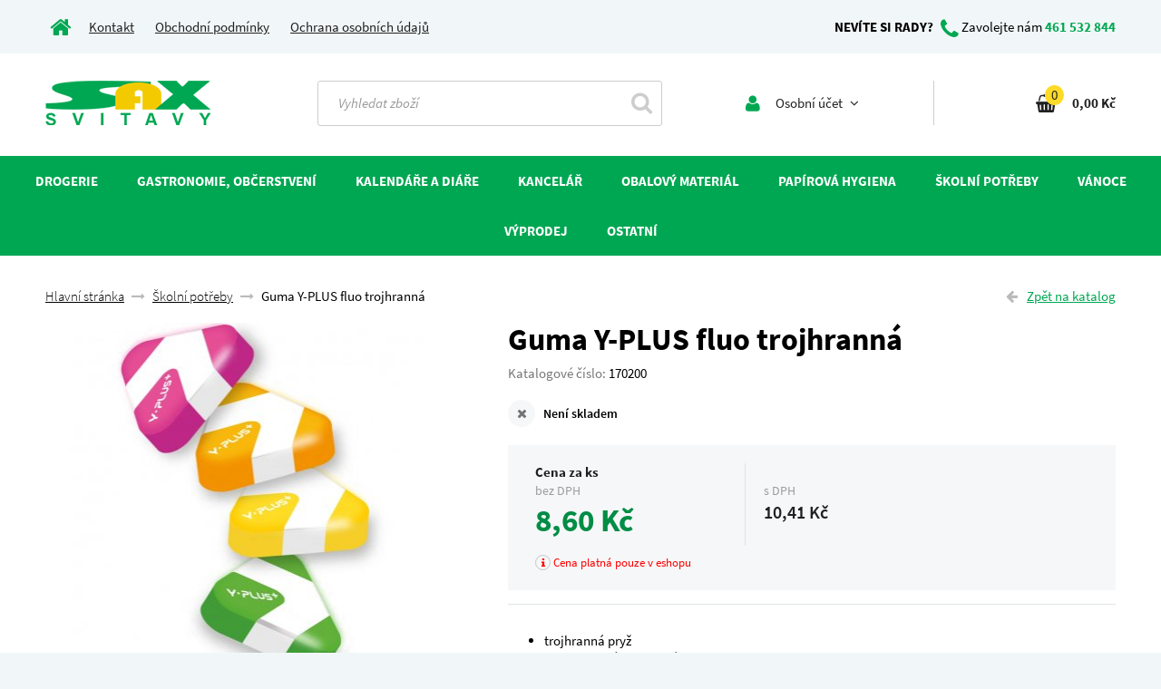

--- FILE ---
content_type: text/html; charset=utf-8
request_url: https://www.sax-svitavy.cz/guma-y-plus-fluo-trojhranna/
body_size: 9526
content:
<!DOCTYPE html>
<html lang="cs" xmlns="http://www.w3.org/1999/html" xmlns="http://www.w3.org/1999/html">
<head>
	<meta name="robots" content="index, follow">
	<meta http-equiv="Content-Type" content="text/html; charset=utf-8">
	<title>Guma Y-PLUS fluo trojhranná | SAX Svitavy</title>
	<link rel="stylesheet" href="/dist/css/sanspro.min.css">
	<link rel="stylesheet" href="/dist/css/main.min.css">

	<meta name="viewport" content="width=device-width, initial-scale=1.0, maximum-scale=1.0">
	<meta name="google-site-verification" content="4mBBykKcURJlfYu8cduEcmv0tQ0Mz8AczJmwJGw0YPc">

	<meta name="description" content="Trojhranná pryž, dvoubarevné provedení, ideální do školního penálu, rozměr: 39,4 x 36 x 10 mm, neobsahuje ftaláty">
	<meta name="keywords" content="">

	<!--  FAVICON   -->
	<link rel="shortcut icon" href='/favicon.ico'>
	<!--  FAVICON  END  -->

	<!-- JS  -->
	<!--[if lt IE 9]>
	<script src="/dist/js/ie.min.js"></script>
	<![endif]-->

	<script src="/dist/js/head.min.js"></script>
	<!-- JS  END -->

	<!--  OG  -->
	<meta property="og:title" content="Guma Y-PLUS fluo trojhranná | SAX Svitavy">
	<meta property="og:description" content="Trojhranná pryž, dvoubarevné provedení, ideální do školního penálu, rozměr: 39,4 x 36 x 10 mm, neobsahuje ftaláty">
	<meta property="og:type" content="website">
	<meta property="og:image" content="https://www.sax-svitavy.cz/cache/dd/d4/ddd43444d7ff-13182-450x400-centered.jpg">
	<meta property="og:site_name" content="SAX Svitavy">
	<!--  OG END -->

</head>
<body>


	<!--head-->
<div id="snippet--head"><!--head-->
<div class="container">
	<div class="content">
		<div class="head-contact">
			<div class="col-xs-12 col-sm-8 col-md-6 left">
				<a href="/" class="link-default hidden-xs"><i class="fa fa-home"></i></a>
				<a class="logo" href="/"><img src="/_style/images/front/logo.png" alt="sitename" title="sitename" class="img-responsive"></a>
				<button type="button" class="navbar-toggle collapsed hidden-sm hidden-md hidden-lg" data-toggle="collapse" data-target="#navbar" aria-expanded="false" aria-controls="navbar">
					<span class="icon-bar"></span>
					<span class="icon-bar"></span>
					<span class="icon-bar"></span>
				</button>
                <span class="account account-head hidden-md hidden-lg">
<div class="dropdown box">
	<a href="#" class="dropdown-toggle" data-toggle="dropdown">
		<i class="fa fa-user"></i><span class="hidden-xs"> Osobní účet <i class="fa fa-angle-down"></i></span>
	</a>
	<div class="submenu dropdown-menu">
			<div class="has-padding">
				<form action="/guma-y-plus-fluo-trojhranna/" method="post" id="frm-loginForm">
					<input type="text" name="username" placeholder="Email" class="form-control" id="frm-loginForm-username" required data-nette-rules='[{"op":":filled","msg":"Zadejte E-Mail."}]'>
					<input type="password" name="password" placeholder="Heslo" class="form-control" id="frm-loginForm-password" required data-nette-rules='[{"op":":filled","msg":"Zajdete heslo."}]'>
					<button type="submit" name="send" class="btn btn-default" value="Přihlásit">Přihlásit se <i class="fa fa-unlock-alt"></i></button>
				<input type="hidden" name="order_detail" value=""><input type="hidden" name="_do" value="loginForm-submit"></form>

				<a class="loss-pass" href="/sign/lost-pass/">Neznám svoje heslo</a>
			</div>
			<a class="new-user" href="/sign/up/">Registrace <i class="fa fa-user-plus"></i></a>
	</div>
</div>                </span>
                <span class="hidden-sm hidden-md hidden-lg basket basket-head basket-move-xs">
<div class="dropdown box basket-move">
	<a class="hidden-sm hidden-md hidden-lg" href="/kosik/">
<div id="snippet--basket_info_xs">		<i class="fa fa-shopping-basket"></i><span class="basket-sum">0</span>
</div>
	</a>
	<a class="dropdown-toggle hidden-xs" href="/kosik/">
<div id="snippet--basket_info">		<i class="fa fa-shopping-basket"></i><span class="basket-sum">0</span><strong class="basket-price">0,00 Kč</strong>
</div>
	</a>
</div>                </span>

                <span class="hidden-xs hidden-sm">
                    <a href="/kontakt">Kontakt</a>
                    <a href="/obchodni-podminky">Obchodní podmínky</a>
                    <a href="/ochrana-osobnich-udaju">Ochrana osobních údajů</a>
                </span>
			</div>
			<div class="col-sm-4 col-md-6 text-right right hidden-xs">
				<span class="hidden-sm"><strong>NEVÍTE SI RADY?</strong> <i class="fa fa-phone"></i><span> Zavolejte nám </span><a href="tel:+420461532844" class="link-default"><strong>461 532 844</strong></a></span>
                <span class="hidden-xs hidden-md hidden-lg basket basket-head basket-move-sm">
                </span>
			</div>
			<div class="clearfix"></div>
		</div>
	</div>
	<div class="content bg-white">
		<div class="head-action">
			<div class="col-sm-5 col-md-3 hidden-xs logo-box">
				<a class="logo" href="/"><img src="/_style/images/front/logo.png" alt="sitename" title="sitename" class="img-responsive"></a>
			</div>
			<div class="col-sm-5 col-md-4">
				<form action="/guma-y-plus-fluo-trojhranna/" method="post" id="frm-search">
				<div class="search">
					<div class="col-xs-8 col-sm-8 col-md-9 col-lg-10">
						<input class="form-control form-search" placeholder="Vyhledat zboží" type="text" name="search" id="frm-search-search">
					</div>
					<div class="col-xs-4 col-sm-4 col-md-3 col-lg-2 text-right">
						<button class="btn-search" type="submit" name="_submit" value="Hledat"><i class="fa fa-search"></i></button>
					</div>
				</div>
				<input type="hidden" name="_do" value="search-submit"><!--[if IE]><input type=IEbug disabled style="display:none"><![endif]-->
</form>

			</div>
			<div class="col-sm-2 hidden-xs hidden-md hidden-lg">
				<button type="button" class="navbar-toggle collapsed" data-toggle="collapse" data-target="#navbar" aria-expanded="false" aria-controls="navbar">
					<span class="icon-bar"></span>
					<span class="icon-bar"></span>
					<span class="icon-bar"></span>
				</button>
			</div>
			<div class="hidden-sm col-md-5 ">
				<div class="hidden-xs hidden-sm col-md-6 col-lg-7 account">
<div class="dropdown box">
	<a href="#" class="dropdown-toggle" data-toggle="dropdown">
		<i class="fa fa-user"></i><span class="hidden-xs"> Osobní účet <i class="fa fa-angle-down"></i></span>
	</a>
	<div class="submenu dropdown-menu">
			<div class="has-padding">
				<form action="/guma-y-plus-fluo-trojhranna/" method="post" id="frm-loginForm">
					<input type="text" name="username" placeholder="Email" class="form-control" id="frm-loginForm-username" required data-nette-rules='[{"op":":filled","msg":"Zadejte E-Mail."}]'>
					<input type="password" name="password" placeholder="Heslo" class="form-control" id="frm-loginForm-password" required data-nette-rules='[{"op":":filled","msg":"Zajdete heslo."}]'>
					<button type="submit" name="send" class="btn btn-default" value="Přihlásit">Přihlásit se <i class="fa fa-unlock-alt"></i></button>
				<input type="hidden" name="order_detail" value=""><input type="hidden" name="_do" value="loginForm-submit"></form>

				<a class="loss-pass" href="/sign/lost-pass/">Neznám svoje heslo</a>
			</div>
			<a class="new-user" href="/sign/up/">Registrace <i class="fa fa-user-plus"></i></a>
	</div>
</div>				</div>
				<div class="col-sm-12 col-md-6 col-lg-5 basket hidden-xs basket-move-md">
				</div>
			</div>
			<div class="clearfix"></div>
		</div>
	</div>
</div>

<!-- /.head --></div>
	<!-- /.head -->

	<!--nav-->
<div class="navbar-wrapper">
	<div class="container">
		<nav class="navbar">
			<div id="navbar" class="navbar-collapse collapse">
				<ul class="ul-width">
					<li class="dropdown li-link">
						
						<a href="#" class="navbar-link dropdown-link" class="dropdown-toggle" data-toggle="dropdown">Drogerie</a>
						<div class="dropdown-menu dropdown-min-width">
							<div class="box col-xs-12 col-sm-6 col-md-4 col-lg-3">
								<div class="box-links">
									<div class="title second-level"><a href="https://www.sax-svitavy.cz/drogerie/cistici-a-uklidove-prostredky/">Čistící a úklidové prostředky</a></div>
									<div class="links">
										<a href="https://www.sax-svitavy.cz/drogerie/cistici-a-uklidove-prostredky/dezinfekce/">Dezinfekce</a>
										<a href="https://www.sax-svitavy.cz/drogerie/cistici-a-uklidove-prostredky/do-kuchyne/">Do kuchyně</a>
										<a href="https://www.sax-svitavy.cz/drogerie/cistici-a-uklidove-prostredky/houbicky-hadry-dratenky/">Houbičky, hadry, drátěnky</a>
										<a href="https://www.sax-svitavy.cz/drogerie/cistici-a-uklidove-prostredky/koupelny/">Koupelny</a>
										<a href="https://www.sax-svitavy.cz/drogerie/cistici-a-uklidove-prostredky/na-nabytek/">Na nábytek</a>
										<a href="https://www.sax-svitavy.cz/drogerie/cistici-a-uklidove-prostredky/na-podlahy/">Na podlahy</a>
										<a href="https://www.sax-svitavy.cz/drogerie/cistici-a-uklidove-prostredky/odpady/">Odpady</a>
										<a href="https://www.sax-svitavy.cz/drogerie/cistici-a-uklidove-prostredky/osvezovace-vzduchu/">Osvěžovače vzduchu</a>
										<a href="https://www.sax-svitavy.cz/drogerie/cistici-a-uklidove-prostredky/sklo-a-okna/">Sklo a okna</a>
										<a href="https://www.sax-svitavy.cz/drogerie/cistici-a-uklidove-prostredky/toalety/">Toalety</a>
									</div>
								</div>
							</div>
							<div class="box col-xs-12 col-sm-6 col-md-4 col-lg-3">
								<div class="box-links">
									<div class="title second-level"><a href="https://www.sax-svitavy.cz/drogerie/hygiena/">Hygiena</a></div>
									<div class="links">
										<a href="https://www.sax-svitavy.cz/drogerie/hygiena/cistici-ubrousky/">Čistící ubrousky</a>
										<a href="https://www.sax-svitavy.cz/drogerie/hygiena/kremy/">Krémy</a>
										<a href="https://www.sax-svitavy.cz/drogerie/hygiena/mydla-a-cistici-pasty/">Mýdla a čistící pasty</a>
										<a href="https://www.sax-svitavy.cz/drogerie/hygiena/pece-o-rty/">Péče o rty</a>
										<a href="https://www.sax-svitavy.cz/drogerie/hygiena/rukavice/">Rukavice</a>
										<a href="https://www.sax-svitavy.cz/drogerie/hygiena/ostatni/">Ostatní</a>
									</div>
								</div>
							</div>
							<div class="box col-xs-12 col-sm-6 col-md-4 col-lg-3">
								<div class="box-links">
									<div class="title second-level"><a href="https://www.sax-svitavy.cz/drogerie/praci-prostredky/">Prací prostředky</a></div>
									<div class="links">
										<a href="https://www.sax-svitavy.cz/drogerie/praci-prostredky/avivaze-335/">Aviváže</a>
										<a href="https://www.sax-svitavy.cz/drogerie/praci-prostredky/gely-334/">Gely</a>
										<a href="https://www.sax-svitavy.cz/drogerie/praci-prostredky/prasky-333/">Prášky</a>
									</div>
								</div>
							</div>
						</div>
					</li>
					<li class="dropdown li-link">
						
						<a href="#" class="navbar-link dropdown-link" class="dropdown-toggle" data-toggle="dropdown">Gastronomie, občerstvení</a>
						<div class="dropdown-menu dropdown-min-width">
							<div class="box col-xs-12 col-sm-6 col-md-4 col-lg-3">
								<div class="box-links">
									<div class="title second-level"><a href="https://www.sax-svitavy.cz/gastronomie-domacnost/jednorazpve-nadobi-336/">Jednorázové nádobí</a></div>
									<div class="links">
										<a href="https://www.sax-svitavy.cz/gastronomie-domacnost/jednorazpve-nadobi-336/brcka/">Brčka</a>
										<a href="https://www.sax-svitavy.cz/gastronomie-domacnost/jednorazpve-nadobi-336/hlinikove-nadobi/">Hliníkové nádobí</a>
										<a href="https://www.sax-svitavy.cz/gastronomie-domacnost/jednorazpve-nadobi-336/kelimky/">Kelímky</a>
										<a href="https://www.sax-svitavy.cz/gastronomie-domacnost/jednorazpve-nadobi-336/lzice-pribory-michatka/">Lžíce, příbory, míchátka</a>
										<a href="https://www.sax-svitavy.cz/gastronomie-domacnost/jednorazpve-nadobi-336/menubox/">MenuBox</a>
										<a href="https://www.sax-svitavy.cz/gastronomie-domacnost/jednorazpve-nadobi-336/misky/">Misky, vaničky</a>
										<a href="https://www.sax-svitavy.cz/gastronomie-domacnost/jednorazpve-nadobi-336/tacky-dortove-krabice/">Tácky, dortové krabice</a>
										<a href="https://www.sax-svitavy.cz/gastronomie-domacnost/jednorazpve-nadobi-336/talire/">Talíře</a>
									</div>
								</div>
							</div>
							<div class="box col-xs-12 col-sm-6 col-md-4 col-lg-3">
								<div class="box-links">
									<div class="title second-level"><a href="https://www.sax-svitavy.cz/gastronomie-domacnost/obaly-na-potraviny-/">Obaly na potraviny  </a></div>
									<div class="links">
										<a href="https://www.sax-svitavy.cz/gastronomie-domacnost/obaly-na-potraviny-/alobal-341/">Alobal</a>
										<a href="https://www.sax-svitavy.cz/gastronomie-domacnost/obaly-na-potraviny-/celofanove-sacky-342/">Celofánové sáčky</a>
										<a href="https://www.sax-svitavy.cz/gastronomie-domacnost/obaly-na-potraviny-/cukrarske-kosicky/">Cukrářské košíčky</a>
										<a href="https://www.sax-svitavy.cz/gastronomie-domacnost/obaly-na-potraviny-/kupecke-sacky-338/">Kupecké sáčky</a>
										<a href="https://www.sax-svitavy.cz/gastronomie-domacnost/obaly-na-potraviny-/mikrotenove-sacky-337/">Mikrotenové sáčky</a>
										<a href="https://www.sax-svitavy.cz/gastronomie-domacnost/obaly-na-potraviny-/papirove-sacky-339/">Papírové sáčky, role</a>
										<a href="https://www.sax-svitavy.cz/gastronomie-domacnost/obaly-na-potraviny-/potravinove-folie-340/">Potravinové folie</a>
										<a href="https://www.sax-svitavy.cz/gastronomie-domacnost/obaly-na-potraviny-/svacinove/">Svačinové sáčky</a>
									</div>
								</div>
							</div>
							<div class="box col-xs-12 col-sm-6 col-md-4 col-lg-3">
								<div class="box-links">
									<div class="title second-level"><a href="https://www.sax-svitavy.cz/gastronomie-domacnost/ostatni/">Ostatní</a></div>
									<div class="links">
										<a href="https://www.sax-svitavy.cz/gastronomie-domacnost/ostatni/gumicky-/">Gumičky</a>
										<a href="https://www.sax-svitavy.cz/gastronomie-domacnost/ostatni/rukavice/">Rukavice</a>
										<a href="https://www.sax-svitavy.cz/gastronomie-domacnost/ostatni/spejle-paratka/">Špejle, párátka</a>
										<a href="https://www.sax-svitavy.cz/gastronomie-domacnost/ostatni/ubrousky-a-ubrusy/">Ubrousky a ubrusy</a>
									</div>
								</div>
							</div>
						</div>
					</li>
					<li class="dropdown li-link">
						
						<a href="#" class="navbar-link dropdown-link" class="dropdown-toggle" data-toggle="dropdown">Kalendáře a diáře</a>
						<div class="dropdown-menu dropdown-min-width">
							<div class="box col-xs-12 col-sm-6 col-md-4 col-lg-3">
								<div class="box-links">
									<div class="title second-level"><a href="https://www.sax-svitavy.cz/kalendare-a-diare/diare/">Diáře</a></div>
									<div class="links">
										<a href="https://www.sax-svitavy.cz/kalendare-a-diare/diare/denni/">Denní</a>
										<a href="https://www.sax-svitavy.cz/kalendare-a-diare/diare/kapesni/">Kapesní</a>
										<a href="https://www.sax-svitavy.cz/kalendare-a-diare/diare/tydenni/">Týdenní</a>
									</div>
								</div>
							</div>
							<div class="box col-xs-12 col-sm-6 col-md-4 col-lg-3">
								<div class="box-links">
									<div class="title second-level"><a href="https://www.sax-svitavy.cz/kalendare-a-diare/kalendare/">Kalendáře</a></div>
									<div class="links">
										<a href="https://www.sax-svitavy.cz/kalendare-a-diare/kalendare/nastenne/">Nástěnné</a>
										<a href="https://www.sax-svitavy.cz/kalendare-a-diare/kalendare/stolni/">Stolní</a>
									</div>
								</div>
							</div>
						</div>
					</li>
					<li class="dropdown li-link">
						
						<a href="#" class="navbar-link dropdown-link" class="dropdown-toggle" data-toggle="dropdown">Kancelář</a>
						<div class="dropdown-menu dropdown-min-width">
							<div class="box col-xs-12 col-sm-6 col-md-4 col-lg-3">
								<div class="box-links">
									<div class="title second-level"><a href="https://www.sax-svitavy.cz/kancelar-326/archivace/">Archivace</a></div>
									<div class="links">
										<a href="https://www.sax-svitavy.cz/kancelar-326/archivace/archivni-krabice-spony/">Archivní krabice, spony</a>
										<a href="https://www.sax-svitavy.cz/kancelar-326/archivace/archivni-zavesne-poradace/">Archivní, závěsné pořadače</a>
										<a href="https://www.sax-svitavy.cz/kancelar-326/archivace/boxy-na-spisy/">Boxy na spisy</a>
										<a href="https://www.sax-svitavy.cz/kancelar-326/archivace/desky-slohy/">Desky, slohy</a>
										<a href="https://www.sax-svitavy.cz/kancelar-326/archivace/diplomatky/">Diplomatky</a>
										<a href="https://www.sax-svitavy.cz/kancelar-326/archivace/krouzkove-poradace/">Kroužkové pořadače</a>
										<a href="https://www.sax-svitavy.cz/kancelar-326/archivace/odkladaci-mapy/">Odkládací mapy</a>
										<a href="https://www.sax-svitavy.cz/kancelar-326/archivace/pakove-poradace/">Pákové pořadače</a>
										<a href="https://www.sax-svitavy.cz/kancelar-326/archivace/plastove-obalky/">Plastové obálky</a>
										<a href="https://www.sax-svitavy.cz/kancelar-326/archivace/pruhledne-obaly/">Průhledné obaly</a>
										<a href="https://www.sax-svitavy.cz/kancelar-326/archivace/rozdruzovace/">Rozdružovače</a>
										<a href="https://www.sax-svitavy.cz/kancelar-326/archivace/rychlovazace/">Rychlovazače</a>
										<a href="https://www.sax-svitavy.cz/kancelar-326/archivace/vizitkare-obaly-na-doklady/">Vizitkáře, obaly na doklady</a>
									</div>
								</div>
							</div>
							<div class="box col-xs-12 col-sm-6 col-md-4 col-lg-3">
								<div class="box-links">
									<div class="title second-level"><a href="https://www.sax-svitavy.cz/kancelar-326/kancelarska-technika-potreby/">Kancelářská technika</a></div>
									<div class="links">
										<a href="https://www.sax-svitavy.cz/kancelar-326/kancelarska-technika-potreby/barvici-pasky/">Barvící pásky</a>
										<a href="https://www.sax-svitavy.cz/kancelar-326/kancelarska-technika-potreby/baterie/">Baterie</a>
										<a href="https://www.sax-svitavy.cz/kancelar-326/kancelarska-technika-potreby/cistici-potreby-pro-kancelarskou-techniku/">Čistící potřeby pro kancelářskou techniku</a>
										<a href="https://www.sax-svitavy.cz/kancelar-326/kancelarska-technika-potreby/etiketovaci-kleste/">Etiketovací kleště</a>
										<a href="https://www.sax-svitavy.cz/kancelar-326/kancelarska-technika-potreby/kalkulacky/">Kalkulačky</a>
										<a href="https://www.sax-svitavy.cz/kancelar-326/kancelarska-technika-potreby/laminatory-a-laminovaci-folie/">Laminátory a laminovací folie</a>
										<a href="https://www.sax-svitavy.cz/kancelar-326/kancelarska-technika-potreby/listy/">Lišty</a>
										<a href="https://www.sax-svitavy.cz/kancelar-326/kancelarska-technika-potreby/podlozky/">Podložky</a>
										<a href="https://www.sax-svitavy.cz/kancelar-326/kancelarska-technika-potreby/pokladny/">Pokladny</a>
										<a href="https://www.sax-svitavy.cz/kancelar-326/kancelarska-technika-potreby/rezacky-na-papir/">Řezačky na papír</a>
										<a href="https://www.sax-svitavy.cz/kancelar-326/kancelarska-technika-potreby/skartovace/">Skartovače</a>
										<a href="https://www.sax-svitavy.cz/kancelar-326/kancelarska-technika-potreby/vazace-a-hrbety-desky/">Vazače a hřbety, desky</a>
									</div>
								</div>
							</div>
							<div class="box col-xs-12 col-sm-6 col-md-4 col-lg-3">
								<div class="box-links">
									<div class="title second-level"><a href="https://www.sax-svitavy.cz/kancelar-326/kancelarske-potreby/">Kancelářské potřeby</a></div>
									<div class="links">
										<a href="https://www.sax-svitavy.cz/kancelar-326/kancelarske-potreby/derovacky/">Děrovačky</a>
										<a href="https://www.sax-svitavy.cz/kancelar-326/kancelarske-potreby/drateny-program/">Drátěný program</a>
										<a href="https://www.sax-svitavy.cz/kancelar-326/kancelarske-potreby/gumy-368/">Gumy</a>
										<a href="https://www.sax-svitavy.cz/kancelar-326/kancelarske-potreby/izolepa/">Izolepa</a>
										<a href="https://www.sax-svitavy.cz/kancelar-326/kancelarske-potreby/dopisni-spony/">Kancelářské sponky</a>
										<a href="https://www.sax-svitavy.cz/kancelar-326/kancelarske-potreby/klipy-jmenovky/">Klipy, jmenovky</a>
										<a href="https://www.sax-svitavy.cz/kancelar-326/kancelarske-potreby/korekcni-prostredky/">Korekční prostředky</a>
										<a href="https://www.sax-svitavy.cz/kancelar-326/kancelarske-potreby/lepici-strojky-328/">Lepící strojky</a>
										<a href="https://www.sax-svitavy.cz/kancelar-326/kancelarske-potreby/kancelarska-lepidla/">Lepidla</a>
										<a href="https://www.sax-svitavy.cz/kancelar-326/kancelarske-potreby/magnety/">Magnety</a>
										<a href="https://www.sax-svitavy.cz/kancelar-326/kancelarske-potreby/motouzy-gumicky/">Motouzy, gumičky</a>
										<a href="https://www.sax-svitavy.cz/kancelar-326/kancelarske-potreby/navlhcovace/">Navlhčovače</a>
										<a href="https://www.sax-svitavy.cz/kancelar-326/kancelarske-potreby/nuzky-otvirace-obalek/">Nůžky, otvírače obálek</a>
										<a href="https://www.sax-svitavy.cz/kancelar-326/kancelarske-potreby/orezavatka-372/">Ořezávátka</a>
										<a href="https://www.sax-svitavy.cz/kancelar-326/kancelarske-potreby/pracovni-noze/">Pracovní nože</a>
										<a href="https://www.sax-svitavy.cz/kancelar-326/kancelarske-potreby/pravitka-371/">Pravítka</a>
										<a href="https://www.sax-svitavy.cz/kancelar-326/kancelarske-potreby/razitka/">Razítka</a>
										<a href="https://www.sax-svitavy.cz/kancelar-326/kancelarske-potreby/sesivacky-a-rozesivacky/">Sešívačky a rozešívačky</a>
										<a href="https://www.sax-svitavy.cz/kancelar-326/kancelarske-potreby/spendliky-pripinacky/">Špendlíky, připínáčky</a>
									</div>
								</div>
							</div>
							<div class="box col-xs-12 col-sm-6 col-md-4 col-lg-3">
								<div class="box-links">
									<div class="title second-level"><a href="https://www.sax-svitavy.cz/kancelar-326/papir/">Papír</a></div>
									<div class="links">
										<a href="https://www.sax-svitavy.cz/kancelar-326/papir/bloky/">Bloky</a>
										<a href="https://www.sax-svitavy.cz/kancelar-326/papir/etikety/">Etikety</a>
										<a href="https://www.sax-svitavy.cz/kancelar-326/papir/fotopapiry/">Fotopapíry</a>
										<a href="https://www.sax-svitavy.cz/kancelar-326/papir/xeroxovy-papir/">Kancelářský papír</a>
										<a href="https://www.sax-svitavy.cz/kancelar-326/papir/obalky/">Obálky</a>
										<a href="https://www.sax-svitavy.cz/kancelar-326/papir/papir-v-roli-365/">Plotrové role</a>
										<a href="https://www.sax-svitavy.cz/kancelar-326/papir/pokladni-kotoucky/">Pokladní kotoučky</a>
										<a href="https://www.sax-svitavy.cz/kancelar-326/papir/sesity/">Sešity</a>
										<a href="https://www.sax-svitavy.cz/kancelar-326/papir/tabelacni-papir/">Tabelační papír</a>
										<a href="https://www.sax-svitavy.cz/kancelar-326/papir/zaznamni-knihy/">Záznamní knihy</a>
									</div>
								</div>
							</div>
							<div class="box col-xs-12 col-sm-6 col-md-4 col-lg-3">
								<div class="box-links">
									<div class="title second-level"><a href="https://www.sax-svitavy.cz/kancelar-326/psaci-potreby/">Psací potřeby</a></div>
									<div class="links">
										<a href="https://www.sax-svitavy.cz/kancelar-326/psaci-potreby/darkove-sady/">Dárkové sady</a>
										<a href="https://www.sax-svitavy.cz/kancelar-326/psaci-potreby/gelove/">Gelová pera</a>
										<a href="https://www.sax-svitavy.cz/kancelar-326/psaci-potreby/kovove/">Kovová pera</a>
										<a href="https://www.sax-svitavy.cz/kancelar-326/psaci-potreby/linery-a-rollery/">Linery a rollery</a>
										<a href="https://www.sax-svitavy.cz/kancelar-326/psaci-potreby/naplne-do-propisek/">Náplně do propisek</a>
										<a href="https://www.sax-svitavy.cz/kancelar-326/psaci-potreby/pastelky-346/">Pastelky</a>
										<a href="https://www.sax-svitavy.cz/kancelar-326/psaci-potreby/pilot/">Pilot pera</a>
										<a href="https://www.sax-svitavy.cz/kancelar-326/psaci-potreby/plastove/">Plastová pera</a>
										<a href="https://www.sax-svitavy.cz/kancelar-326/psaci-potreby/znackovace/">Popisovače a značkovače</a>
										<a href="https://www.sax-svitavy.cz/kancelar-326/psaci-potreby/popisovace-/">Popisovače lakové</a>
										<a href="https://www.sax-svitavy.cz/kancelar-326/psaci-potreby/tuzky/">Tužky</a>
										<a href="https://www.sax-svitavy.cz/kancelar-326/psaci-potreby/zvyraznovace/">Zvýrazňovače</a>
									</div>
								</div>
							</div>
							<div class="box col-xs-12 col-sm-6 col-md-4 col-lg-3">
								<div class="box-links">
									<div class="title second-level"><a href="https://www.sax-svitavy.cz/kancelar-326/810/">Tabule</a></div>
									<div class="links">
										<a href="https://www.sax-svitavy.cz/kancelar-326/810/prislusenstvi/">Příslušenství</a>
										<a href="https://www.sax-svitavy.cz/kancelar-326/810/tabule/">Tabule</a>
									</div>
								</div>
							</div>
							<div class="box col-xs-12 col-sm-6 col-md-4 col-lg-3">
								<div class="box-links">
									<div class="title second-level"><a href="https://www.sax-svitavy.cz/kancelar-326/tiskopisy/">Tiskopisy</a></div>
									<div class="links">
										<a href="https://www.sax-svitavy.cz/kancelar-326/tiskopisy/bezpecnost-prace-a-revize/">Bezpečnost práce a revize</a>
										<a href="https://www.sax-svitavy.cz/kancelar-326/tiskopisy/doprava/">Doprava</a>
										<a href="https://www.sax-svitavy.cz/kancelar-326/tiskopisy/mzdove-a-personalni/">Mzdové a personální</a>
										<a href="https://www.sax-svitavy.cz/kancelar-326/tiskopisy/ruzne/">Různé</a>
										<a href="https://www.sax-svitavy.cz/kancelar-326/tiskopisy/ucetni-a-danove-doklady/">Účetní a daňové doklady</a>
										<a href="https://www.sax-svitavy.cz/kancelar-326/tiskopisy/ucetni-evidence/">Účetní evidence</a>
									</div>
								</div>
							</div>
							<div class="box col-xs-12 col-sm-6 col-md-4 col-lg-3">
								<div class="box-links">
									<div class="title second-level"><a href="https://www.sax-svitavy.cz/kancelar-326/ostatni-351/">Ostatní</a></div>
									<div class="links">
									</div>
								</div>
							</div>
						</div>
					</li>
					<li class="dropdown li-link">
						
						<a href="#" class="navbar-link dropdown-link" class="dropdown-toggle" data-toggle="dropdown">Obalový materiál</a>
						<div class="dropdown-menu dropdown-min-width">
							<div class="box col-xs-12 col-sm-6 col-md-4 col-lg-3">
								<div class="box-links">
									<div class="title second-level"><a href="https://www.sax-svitavy.cz/obalovy-material/balici-papir-353/">Balící papír</a></div>
									<div class="links">
									</div>
								</div>
							</div>
							<div class="box col-xs-12 col-sm-6 col-md-4 col-lg-3">
								<div class="box-links">
									<div class="title second-level"><a href="https://www.sax-svitavy.cz/obalovy-material/krabice/">Krabice</a></div>
									<div class="links">
									</div>
								</div>
							</div>
							<div class="box col-xs-12 col-sm-6 col-md-4 col-lg-3">
								<div class="box-links">
									<div class="title second-level"><a href="https://www.sax-svitavy.cz/obalovy-material/lepici-pasky/">Lepící a vázací pásky</a></div>
									<div class="links">
										<a href="https://www.sax-svitavy.cz/obalovy-material/lepici-pasky/6013/">Barevné</a>
										<a href="https://www.sax-svitavy.cz/obalovy-material/lepici-pasky/havana/">Havana</a>
										<a href="https://www.sax-svitavy.cz/obalovy-material/lepici-pasky/krepove/">Krepové</a>
										<a href="https://www.sax-svitavy.cz/obalovy-material/lepici-pasky/oboustranne/">Oboustranné</a>
										<a href="https://www.sax-svitavy.cz/obalovy-material/lepici-pasky/odvijece/">Odvíječe lepící pásky</a>
										<a href="https://www.sax-svitavy.cz/obalovy-material/lepici-pasky/papirove/">Papírové</a>
										<a href="https://www.sax-svitavy.cz/obalovy-material/lepici-pasky/transparentni/">Transparentní</a>
										<a href="https://www.sax-svitavy.cz/obalovy-material/lepici-pasky/vazaci-pasky-a-spony/">Vázací pásky a spony</a>
										<a href="https://www.sax-svitavy.cz/obalovy-material/lepici-pasky/6017/">Ostatní</a>
									</div>
								</div>
							</div>
							<div class="box col-xs-12 col-sm-6 col-md-4 col-lg-3">
								<div class="box-links">
									<div class="title second-level"><a href="https://www.sax-svitavy.cz/obalovy-material/obalove-folie/">Obalové folie, lepenka</a></div>
									<div class="links">
										<a href="https://www.sax-svitavy.cz/obalovy-material/obalove-folie/bublinkova-folie-332/">Bublinková folie</a>
										<a href="https://www.sax-svitavy.cz/obalovy-material/obalove-folie/hadice-331/">Hadice</a>
										<a href="https://www.sax-svitavy.cz/obalovy-material/obalove-folie/strecova-330/">Strečová folie</a>
										<a href="https://www.sax-svitavy.cz/obalovy-material/obalove-folie/vlnita-lepenka/">Vlnitá lepenka</a>
									</div>
								</div>
							</div>
							<div class="box col-xs-12 col-sm-6 col-md-4 col-lg-3">
								<div class="box-links">
									<div class="title second-level"><a href="https://www.sax-svitavy.cz/obalovy-material/pytle/">Pytle</a></div>
									<div class="links">
										<a href="https://www.sax-svitavy.cz/obalovy-material/pytle/mikrotenove-345/">Mikrotenové</a>
										<a href="https://www.sax-svitavy.cz/obalovy-material/pytle/papirove-343/">Papírové</a>
										<a href="https://www.sax-svitavy.cz/obalovy-material/pytle/polyetylenove-344/">Polyetylenové</a>
									</div>
								</div>
							</div>
							<div class="box col-xs-12 col-sm-6 col-md-4 col-lg-3">
								<div class="box-links">
									<div class="title second-level"><a href="https://www.sax-svitavy.cz/obalovy-material/sacky/">Sáčky</a></div>
									<div class="links">
										<a href="https://www.sax-svitavy.cz/obalovy-material/sacky/celofanove/">Celofánové</a>
										<a href="https://www.sax-svitavy.cz/obalovy-material/sacky/hygienicke/">Hygienické</a>
										<a href="https://www.sax-svitavy.cz/obalovy-material/sacky/kupecke/">Kupecké</a>
										<a href="https://www.sax-svitavy.cz/obalovy-material/sacky/mikrotenove/">Mikrotenové</a>
										<a href="https://www.sax-svitavy.cz/obalovy-material/sacky/odpadove/">Odpadové</a>
										<a href="https://www.sax-svitavy.cz/obalovy-material/sacky/pe-sacky/">PE Sáčky</a>
										<a href="https://www.sax-svitavy.cz/obalovy-material/sacky/zipove/">Zipové</a>
										<a href="https://www.sax-svitavy.cz/obalovy-material/sacky/ostatni/">Ostatní</a>
									</div>
								</div>
							</div>
							<div class="box col-xs-12 col-sm-6 col-md-4 col-lg-3">
								<div class="box-links">
									<div class="title second-level"><a href="https://www.sax-svitavy.cz/obalovy-material/tasky/">Tašky</a></div>
									<div class="links">
										<a href="https://www.sax-svitavy.cz/obalovy-material/tasky/9024/">Mikrotenové tašky</a>
										<a href="https://www.sax-svitavy.cz/obalovy-material/tasky/pe-tasky/">PE Tašky</a>
									</div>
								</div>
							</div>
						</div>
					</li>
					<li class="dropdown li-link">
						
						<a href="#" class="navbar-link dropdown-link" class="dropdown-toggle" data-toggle="dropdown">Papírová hygiena</a>
						<div class="dropdown-menu dropdown-min-width">
							<div class="box col-xs-12 col-sm-6 col-md-4 col-lg-3">
								<div class="box-links">
									<div class="title second-level"><a href="https://www.sax-svitavy.cz/1100/rucniky/">Ručníky a utěrky</a></div>
									<div class="links">
										<a href="https://www.sax-svitavy.cz/1100/rucniky/rucniky/">Ručníky</a>
										<a href="https://www.sax-svitavy.cz/1100/rucniky/uterky/">Utěrky</a>
										<a href="https://www.sax-svitavy.cz/1100/rucniky/zasobniky/">Zásobníky</a>
									</div>
								</div>
							</div>
							<div class="box col-xs-12 col-sm-6 col-md-4 col-lg-3">
								<div class="box-links">
									<div class="title second-level"><a href="https://www.sax-svitavy.cz/1100/wc-papir/">Toaletní papír</a></div>
									<div class="links">
										<a href="https://www.sax-svitavy.cz/1100/wc-papir/110042/">Malý návin</a>
										<a href="https://www.sax-svitavy.cz/1100/wc-papir/velky-navin/">Velký návin</a>
										<a href="https://www.sax-svitavy.cz/1100/wc-papir/zasobniky/">Zásobníky</a>
									</div>
								</div>
							</div>
							<div class="box col-xs-12 col-sm-6 col-md-4 col-lg-3">
								<div class="box-links">
									<div class="title second-level"><a href="https://www.sax-svitavy.cz/1100/ubrousky/">Ubrousky a kapesníky</a></div>
									<div class="links">
										<a href="https://www.sax-svitavy.cz/1100/ubrousky/kapesniky/">Kapesníky</a>
										<a href="https://www.sax-svitavy.cz/1100/ubrousky/ubrousky/">Ubrousky</a>
									</div>
								</div>
							</div>
						</div>
					</li>
					<li class="dropdown li-link">
						
						<a href="#" class="navbar-link dropdown-link" class="dropdown-toggle" data-toggle="dropdown">Školní potřeby</a>
						<div class="dropdown-menu dropdown-min-width">
							<div class="box col-xs-12 col-sm-6 col-md-4 col-lg-3">
								<div class="box-links">
									<div class="title second-level"><a href="https://www.sax-svitavy.cz/skolni-potreby/barevne-papiry/">Barevné papíry</a></div>
									<div class="links">
										<a href="https://www.sax-svitavy.cz/skolni-potreby/barevne-papiry/a3/">A3</a>
										<a href="https://www.sax-svitavy.cz/skolni-potreby/barevne-papiry/a4/">A4</a>
									</div>
								</div>
							</div>
							<div class="box col-xs-12 col-sm-6 col-md-4 col-lg-3">
								<div class="box-links">
									<div class="title second-level"><a href="https://www.sax-svitavy.cz/skolni-potreby/gumy-354/">Gumy</a></div>
									<div class="links">
									</div>
								</div>
							</div>
							<div class="box col-xs-12 col-sm-6 col-md-4 col-lg-3">
								<div class="box-links">
									<div class="title second-level"><a href="https://www.sax-svitavy.cz/skolni-potreby/krepovy-papir/">Krepový papír</a></div>
									<div class="links">
									</div>
								</div>
							</div>
							<div class="box col-xs-12 col-sm-6 col-md-4 col-lg-3">
								<div class="box-links">
									<div class="title second-level"><a href="https://www.sax-svitavy.cz/skolni-potreby/kruzitka/">Kružítka</a></div>
									<div class="links">
									</div>
								</div>
							</div>
							<div class="box col-xs-12 col-sm-6 col-md-4 col-lg-3">
								<div class="box-links">
									<div class="title second-level"><a href="https://www.sax-svitavy.cz/skolni-potreby/nuzky/">Nůžky</a></div>
									<div class="links">
									</div>
								</div>
							</div>
							<div class="box col-xs-12 col-sm-6 col-md-4 col-lg-3">
								<div class="box-links">
									<div class="title second-level"><a href="https://www.sax-svitavy.cz/skolni-potreby/orezavatka-370/">Ořezávátka</a></div>
									<div class="links">
									</div>
								</div>
							</div>
							<div class="box col-xs-12 col-sm-6 col-md-4 col-lg-3">
								<div class="box-links">
									<div class="title second-level"><a href="https://www.sax-svitavy.cz/skolni-potreby/podlozky-na-psani/">Podložky na psaní</a></div>
									<div class="links">
									</div>
								</div>
							</div>
							<div class="box col-xs-12 col-sm-6 col-md-4 col-lg-3">
								<div class="box-links">
									<div class="title second-level"><a href="https://www.sax-svitavy.cz/skolni-potreby/pravitka-358/">Pravítka</a></div>
									<div class="links">
									</div>
								</div>
							</div>
							<div class="box col-xs-12 col-sm-6 col-md-4 col-lg-3">
								<div class="box-links">
									<div class="title second-level"><a href="https://www.sax-svitavy.cz/skolni-potreby/psaci-a-vytvarne-potreby/">Psací a výtvarné potřeby</a></div>
									<div class="links">
										<a href="https://www.sax-svitavy.cz/skolni-potreby/psaci-a-vytvarne-potreby/barvy/">Barvy</a>
										<a href="https://www.sax-svitavy.cz/skolni-potreby/psaci-a-vytvarne-potreby/fixy/">Fixy</a>
										<a href="https://www.sax-svitavy.cz/skolni-potreby/psaci-a-vytvarne-potreby/kridy/">Křídy</a>
										<a href="https://www.sax-svitavy.cz/skolni-potreby/psaci-a-vytvarne-potreby/omalovanky/">Omalovánky</a>
										<a href="https://www.sax-svitavy.cz/skolni-potreby/psaci-a-vytvarne-potreby/papir/">Papír</a>
										<a href="https://www.sax-svitavy.cz/skolni-potreby/psaci-a-vytvarne-potreby/pastelky-363/">Pastelky</a>
										<a href="https://www.sax-svitavy.cz/skolni-potreby/psaci-a-vytvarne-potreby/plastelina/">Plastelína</a>
										<a href="https://www.sax-svitavy.cz/skolni-potreby/psaci-a-vytvarne-potreby/propisky/">Propisky</a>
										<a href="https://www.sax-svitavy.cz/skolni-potreby/psaci-a-vytvarne-potreby/samolepky/">Samolepky</a>
										<a href="https://www.sax-svitavy.cz/skolni-potreby/psaci-a-vytvarne-potreby/stetce/">Štětce</a>
										<a href="https://www.sax-svitavy.cz/skolni-potreby/psaci-a-vytvarne-potreby/tuzky-362/">Tužky</a>
									</div>
								</div>
							</div>
							<div class="box col-xs-12 col-sm-6 col-md-4 col-lg-3">
								<div class="box-links">
									<div class="title second-level"><a href="https://www.sax-svitavy.cz/skolni-potreby/psaci-folie/">Psací folie</a></div>
									<div class="links">
									</div>
								</div>
							</div>
							<div class="box col-xs-12 col-sm-6 col-md-4 col-lg-3">
								<div class="box-links">
									<div class="title second-level"><a href="https://www.sax-svitavy.cz/skolni-potreby/sesity/">Sešity</a></div>
									<div class="links">
									</div>
								</div>
							</div>
						</div>
					</li>
					<li class="dropdown li-link">
						
						<a href="#" class="navbar-link dropdown-link" class="dropdown-toggle" data-toggle="dropdown">Vánoce</a>
						<div class="dropdown-menu dropdown-min-width">
							<div class="box col-xs-12 col-sm-6 col-md-4 col-lg-3">
								<div class="box-links">
									<div class="title second-level"><a href="https://www.sax-svitavy.cz/vanoce/darkove-baleni-377/">Dárkové balení</a></div>
									<div class="links">
										<a href="https://www.sax-svitavy.cz/vanoce/darkove-baleni-377/balici-papir-374/">Balící papír</a>
										<a href="https://www.sax-svitavy.cz/vanoce/darkove-baleni-377/celofan-329/">Celofán</a>
										<a href="https://www.sax-svitavy.cz/vanoce/darkove-baleni-377/darkove-tasky-367/">Dárkové tašky</a>
										<a href="https://www.sax-svitavy.cz/vanoce/darkove-baleni-377/pe-tasky-a-sacky-376/">Pe tašky a sáčky</a>
										<a href="https://www.sax-svitavy.cz/vanoce/darkove-baleni-377/stuhy-350/">Stuhy</a>
									</div>
								</div>
							</div>
							<div class="box col-xs-12 col-sm-6 col-md-4 col-lg-3">
								<div class="box-links">
									<div class="title second-level"><a href="https://www.sax-svitavy.cz/vanoce/darky/">Dárky</a></div>
									<div class="links">
									</div>
								</div>
							</div>
							<div class="box col-xs-12 col-sm-6 col-md-4 col-lg-3">
								<div class="box-links">
									<div class="title second-level"><a href="https://www.sax-svitavy.cz/vanoce/dekorace/">Dekorace</a></div>
									<div class="links">
									</div>
								</div>
							</div>
							<div class="box col-xs-12 col-sm-6 col-md-4 col-lg-3">
								<div class="box-links">
									<div class="title second-level"><a href="https://www.sax-svitavy.cz/vanoce/svicky-349/">Svíčky</a></div>
									<div class="links">
									</div>
								</div>
							</div>
							<div class="box col-xs-12 col-sm-6 col-md-4 col-lg-3">
								<div class="box-links">
									<div class="title second-level"><a href="https://www.sax-svitavy.cz/vanoce/ubrousky-375/">Ubrousky</a></div>
									<div class="links">
									</div>
								</div>
							</div>
							<div class="box col-xs-12 col-sm-6 col-md-4 col-lg-3">
								<div class="box-links">
									<div class="title second-level"><a href="https://www.sax-svitavy.cz/vanoce/vanocni-ozdoby/">Vánoční ozdoby</a></div>
									<div class="links">
										<a href="https://www.sax-svitavy.cz/vanoce/vanocni-ozdoby/formy/">Formy</a>
										<a href="https://www.sax-svitavy.cz/vanoce/vanocni-ozdoby/koule/">Koule</a>
										<a href="https://www.sax-svitavy.cz/vanoce/vanocni-ozdoby/olivy/">Olivy</a>
										<a href="https://www.sax-svitavy.cz/vanoce/vanocni-ozdoby/sortimenty/">Sortimenty</a>
										<a href="https://www.sax-svitavy.cz/vanoce/vanocni-ozdoby/spice/">Špice</a>
										<a href="https://www.sax-svitavy.cz/vanoce/vanocni-ozdoby/volne-tvary/">Volné tvary</a>
										<a href="https://www.sax-svitavy.cz/vanoce/vanocni-ozdoby/zvonky/">Zvonky</a>
									</div>
								</div>
							</div>
						</div>
					</li>
					<li class="dropdown li-link">
													<a href="/vyprodej/" class="navbar-link">Výprodej</a>
					</li>
					<li class="dropdown li-link">
						
						<a href="#" class="navbar-link dropdown-link" class="dropdown-toggle" data-toggle="dropdown">Ostatní</a>
						<div class="dropdown-menu dropdown-min-width">
							<div class="box col-xs-12 col-sm-6 col-md-4 col-lg-3">
								<div class="box-links">
									<div class="title second-level"><a href="https://www.sax-svitavy.cz/ostatni/darkove-tasky/">Dárkové tašky</a></div>
									<div class="links">
									</div>
								</div>
							</div>
							<div class="box col-xs-12 col-sm-6 col-md-4 col-lg-3">
								<div class="box-links">
									<div class="title second-level"><a href="https://www.sax-svitavy.cz/ostatni/hracky/">Hračky</a></div>
									<div class="links">
									</div>
								</div>
							</div>
							<div class="box col-xs-12 col-sm-6 col-md-4 col-lg-3">
								<div class="box-links">
									<div class="title second-level"><a href="https://www.sax-svitavy.cz/ostatni/karty/">Karty</a></div>
									<div class="links">
									</div>
								</div>
							</div>
							<div class="box col-xs-12 col-sm-6 col-md-4 col-lg-3">
								<div class="box-links">
									<div class="title second-level"><a href="https://www.sax-svitavy.cz/ostatni/kotoucky-do-tachografu/">Kotoučky do tachografu</a></div>
									<div class="links">
									</div>
								</div>
							</div>
							<div class="box col-xs-12 col-sm-6 col-md-4 col-lg-3">
								<div class="box-links">
									<div class="title second-level"><a href="https://www.sax-svitavy.cz/ostatni/kreativita/">Kreativita</a></div>
									<div class="links">
									</div>
								</div>
							</div>
							<div class="box col-xs-12 col-sm-6 col-md-4 col-lg-3">
								<div class="box-links">
									<div class="title second-level"><a href="https://www.sax-svitavy.cz/ostatni/oslava-373/">Oslava a dekorace</a></div>
									<div class="links">
									</div>
								</div>
							</div>
							<div class="box col-xs-12 col-sm-6 col-md-4 col-lg-3">
								<div class="box-links">
									<div class="title second-level"><a href="https://www.sax-svitavy.cz/ostatni/svicky/">Svíčky</a></div>
									<div class="links">
									</div>
								</div>
							</div>
						</div>
					</li>
				</ul>
			</div>
		</nav>
	</div>
</div>	<!-- /.nav -->

<div id="snippet--flashes"></div>

	<!--container-->
	<div class="container container-full bg-white">
		<!-- Content================================================== -->
		<div class="content">
			<div class="detail-box">
				<div class="col-xs-12">
                <span class="pull-right back-to">
                    <a href="/skolni-potreby/gumy-354/"><i class="fa fa-arrow-left"></i>Zpět na katalog</a>
                </span>
<ol class="breadcrumb">
	<li>
		<a href="/">Hlavní stránka</a>
		
	</li>
	<li>
		<a href="/skolni-potreby/">Školní potřeby</a>
		
	</li>
	<li>
		Guma Y-PLUS fluo trojhranná
	</li>
</ol>				</div>
				<div class="col-md-5">
					<!-- Mobile siledr Mobile -->
					<div id="MobileGallery" class="hidden-lg">
						<div class="item-title">
						</div>
						<!-- Slides Container -->
						<div u="slides" class="MobileGalleryBox">
								<div>
									<img u="image" src2="/cache/d9/cd/d9cd2de7a12c-7878-260x260-centered.jpg">
								</div>
						</div>
						<!-- Arrow Left -->
						<span u="arrowleft" class="left fa fa-chevron-left"></span>
						<!-- Arrow Right -->
						<span u="arrowright" class="right fa fa-chevron-right" ></span>
					</div>
					<!-- siledr Big -->
					<div class="hidden-xs hidden-sm hidden-md">
						<div id="SliderDetailBig">
							<div id="carousel-wrapper">
								<div class="item-title">
								</div>
								<div id="carousel">
										<span id="1_img"><img src="/cache/d9/cd/d9cd2de7a12c-7878-450x400-centered.jpg" alt="Guma Y-PLUS fluo trojhranná"></span>
									<span id="no_img"><img src="/cache/dd/d4/ddd43444d7ff-13182-450x400-centered.jpg"></span>
								</div>
							</div>
							<div id="thumbs-wrapper">
								<div id="thumbs">
										<a href="#1_img" class="selected"><img src="/cache/d9/cd/d9cd2de7a12c-7878-106x100-centered.jpg" alt="Guma Y-PLUS fluo trojhranná"></a>
								</div>
								<a id="prev" href="#"><i class="fa fa-caret-left"></i></a>
								<a id="next" href="#"><i class="fa fa-caret-right"></i></a>
							</div>
						</div>
					</div>
				</div>
				<div class="col-md-7 detail-content">
					<h1>Guma Y-PLUS fluo trojhranná</h1>
					<p class="catalog-number">Katalogové číslo: <span>170200</span></p>
						<div class="no-stock"><span class="check"><i class="fa fa-times"></i></span> &nbsp;&nbsp;<span class="text-semibold">Není skladem</span></div>
					<div class="item-box">
						<div class="body">
							<div class="col-xs-12 col-sm-7 col-md-12 col-lg-7 price">
								<div class="col-xs-8 no-dph no-grid">
									<p><strong>Cena za ks</strong></p>
									<p class="dph">bez DPH</p>
									<p class="sum">
											8,60 Kč
									</p>
								</div>
								<div class="col-xs-4 with-dph">
									<p class="dph">s DPH</p>
									<p class="sum-small">
											10,41 Kč
									</p>
								</div>
								<div class="clearfix"></div>
								<p class="only-eshop"><i class="fa fa-info"></i> Cena platná pouze v eshopu</p>
							</div>
							<div class="col-xs-12 col-sm-5 col-md-12 col-lg-5 spinner">
								<div class="col-xs-6 no-grid text-right">
								</div>
								<div class="col-xs-6 no-grid text-right">
									<div class="add-baske">
										<div class="inline-block">
											<div class="info-tooltip stock-item" style="display: none">
												<div class="icon"><i class="fa fa-cart-plus"></i></div>
												<div class="text">Úspěšně jsme zboží vložili do košíku</div>
											</div>
											<div class="info-tooltip no-stock-item" style="display: none">
												<div class="icon"><i class="fa fa-cubes"></i></div>
												<div class="text">Bohužel nemáme požadované množství. <br>Aktuálně máme <strong>3 ks</strong>.</div>
											</div>
										</div>
									</div>
								</div>
							</div>
							<div class="clearfix"></div>
						</div>
					</div>
					<div class="action-box">
					</div>
					<div class="description">
						<span class="description-text">
							<ul>
<li>trojhrann&aacute; pryž</li>
<li>dvoubarevn&eacute; proveden&iacute;</li>
<li>ide&aacute;ln&iacute; do &scaron;koln&iacute;ho pen&aacute;lu</li>
<li>rozměr: 39,4 x 36 x 10 mm</li>
<li>neobsahuje ftal&aacute;ty</li>
</ul>

						</span>
					</div>
				</div>
				<div class="clearfix"></div>
			</div>
		</div>
		<!-- /.content -->
		<!-- Nav tabs -->
		<div class="product-nav">
			<div class="content">
				<div class="col-xs-12">
					<ul class="nav" role="tablist">
						<li role="presentation" class="active"><a href="#moreinfo" aria-controls="moreinfo" role="tab" data-toggle="tab"><i class="fa fa-file-text-o"></i> Více informací</a></li>
					</ul>
				</div>
				<div class="clearfix"></div>
			</div>
		</div>
		<div class="clearfix"></div>
		<!-- Tab panes -->
<div id="snippet--panel">		<div class="tab-content">
			<div class="content">
				<div role="tabpanel" id="moreinfo" class="active tab-pane fade in">
						<div class="col-md-5 table-responsive no-grid">
							<table class="table table-striped">
								<tr><td><strong>Měrná jednotka</strong></td><td class="text-right">ks</td></tr>
							</table>
						</div>
						<div class="col-md-1"></div>
						<div class="col-md-5">
							
						</div>
				</div>
				<div class="clearfix"></div>
			</div>
		</div>
</div>
		<div class="clearfix"></div>
<div id="snippet--alternatives">		<div class="alternative-goods">
			<div class="content">
				<div class="col-xs-12">
					<h2>Alternativní <span>zboží</span></h2>
					<div class="products">
						<div class="product col-xs-12 col-sm-6 col-md-4 col-lg-3 no-grid">
<div class="prduct-hover">
	<a onclick="gaGoToDetail(15893, &quot;Guma Concorde duha&quot;, &quot;Gumy&quot;, 1, &quot;alternative products&quot;)" href="/guma-concorde-duha/">
		<div class="box">
			<div class="item-title">
			</div>
			<div class="img">
				<img src="/cache/10/83/10839fe4d896-15893-260x260-centered.jpg" class="img-responsive" alt="img_name">
			</div>
			<div class="title">Guma Concorde duha</div>
			<div class="col-xs-8 no-grid price">

					11,98 Kč
				<br>
				<span>
						9,90 Kč bez DPH
				</span>

			</div>
				<div class="col-xs-4 no-grid stock text-right"><span class="check"><i class="fa fa-check"></i></span></div>
		</div>
	</a>
	<div class="clearfix"></div>
	<div class="action">
		<div class="catalog-number">Kat. číslo: <span>65289</span></div>
		<div class="add-baske">
				<div class="col-xs-6 no-grid">
					<div class="input-group number-spinner">
	                    <span class="input-group-btn">
	                        <a href="javascript:;" class="btn btn-default" data-dir="dwn">-</a>
	                    </span>
						<input type="text" class="form-control text-center quantity" value="1" onkeypress='validate(event)'>
	                    <span class="input-group-btn">
	                        <a href="javascript:;" class="btn btn-default" data-dir="up">+</a>
	                    </span>
					</div>
				</div>
				<div class="col-xs-6 no-grid text-right">
					<div class="inline-block">
						<div class="info-tooltip stock-item" style="display: none">
							<div class="icon"><i class="fa fa-cart-plus"></i></div>
							<div class="text">Úspěšně jsme zboží vložili do košíku</div>
						</div>
						<div class="info-tooltip no-stock-item" style="display: none">
							<div class="icon"><i class="fa fa-cubes"></i></div>
							<div class="text">Bohužel nemáme požadované množství. <br>Aktuálně máme <strong>3 ks</strong>.</div>
						</div>
						<a href="#" class="btn btn-primary add-to-basket global" data-item-id="15893" data-item-category-name="Gumy" data-item-name="Guma Concorde duha" data-item-price="9.9" data-list="alternative products" data-position="1" data-href="/guma-y-plus-fluo-trojhranna/?do=addItem"><i class="fa fa-shopping-basket"></i><i class="fa fa-spinner fa-spin"></i>&nbsp;&nbsp; DO KOŠÍKU</a>
					</div>
				</div>
			<div class="clearfix"></div>
		</div>
	</div>
	<div class="clearfix"></div>
</div>						</div>
						<div class="product col-xs-12 col-sm-6 col-md-4 col-lg-3 no-grid">
<div class="prduct-hover">
	<a onclick="gaGoToDetail(119354, &quot;Guma Concorde Zvířátka bílá&quot;, &quot;Gumy&quot;, 2, &quot;alternative products&quot;)" href="/guma-concorde-zviratka-bila/">
		<div class="box">
			<div class="item-title">
			</div>
			<div class="img">
				<img src="/cache/4f/e6/4fe656a6b6f1-119354-260x260-centered.jpg" class="img-responsive" alt="img_name">
			</div>
			<div class="title">Guma Concorde Zvířátka bílá</div>
			<div class="col-xs-8 no-grid price">

					6,30 Kč
				<br>
				<span>
						5,21 Kč bez DPH
				</span>

			</div>
				<div class="col-xs-4 no-grid stock text-right"><span class="check"><i class="fa fa-check"></i></span></div>
		</div>
	</a>
	<div class="clearfix"></div>
	<div class="action">
		<div class="catalog-number">Kat. číslo: <span>65288</span></div>
		<div class="add-baske">
				<div class="col-xs-6 no-grid">
					<div class="input-group number-spinner">
	                    <span class="input-group-btn">
	                        <a href="javascript:;" class="btn btn-default" data-dir="dwn">-</a>
	                    </span>
						<input type="text" class="form-control text-center quantity" value="1" onkeypress='validate(event)'>
	                    <span class="input-group-btn">
	                        <a href="javascript:;" class="btn btn-default" data-dir="up">+</a>
	                    </span>
					</div>
				</div>
				<div class="col-xs-6 no-grid text-right">
					<div class="inline-block">
						<div class="info-tooltip stock-item" style="display: none">
							<div class="icon"><i class="fa fa-cart-plus"></i></div>
							<div class="text">Úspěšně jsme zboží vložili do košíku</div>
						</div>
						<div class="info-tooltip no-stock-item" style="display: none">
							<div class="icon"><i class="fa fa-cubes"></i></div>
							<div class="text">Bohužel nemáme požadované množství. <br>Aktuálně máme <strong>3 ks</strong>.</div>
						</div>
						<a href="#" class="btn btn-primary add-to-basket global" data-item-id="119354" data-item-category-name="Gumy" data-item-name="Guma Concorde Zvířátka bílá" data-item-price="5.21" data-list="alternative products" data-position="2" data-href="/guma-y-plus-fluo-trojhranna/?do=addItem"><i class="fa fa-shopping-basket"></i><i class="fa fa-spinner fa-spin"></i>&nbsp;&nbsp; DO KOŠÍKU</a>
					</div>
				</div>
			<div class="clearfix"></div>
		</div>
	</div>
	<div class="clearfix"></div>
</div>						</div>
						<div class="product col-xs-12 col-sm-6 col-md-4 col-lg-3 no-grid">
<div class="prduct-hover">
	<a onclick="gaGoToDetail(15887, &quot;Guma Keyroad Elastic Touch&quot;, &quot;Gumy&quot;, 3, &quot;alternative products&quot;)" href="/guma-keyroad-protection/">
		<div class="box">
			<div class="item-title">
			</div>
			<div class="img">
				<img src="/cache/75/04/750431f15399-15887-260x260-centered.jpg" class="img-responsive" alt="img_name">
			</div>
			<div class="title">Guma Keyroad Elastic Touch</div>
			<div class="col-xs-8 no-grid price">

					7,77 Kč
				<br>
				<span>
						6,42 Kč bez DPH
				</span>

			</div>
				<div class="col-xs-4 no-grid stock text-right"><span class="check"><i class="fa fa-check"></i></span></div>
		</div>
	</a>
	<div class="clearfix"></div>
	<div class="action">
		<div class="catalog-number">Kat. číslo: <span>553</span></div>
		<div class="add-baske">
				<div class="col-xs-6 no-grid">
					<div class="input-group number-spinner">
	                    <span class="input-group-btn">
	                        <a href="javascript:;" class="btn btn-default" data-dir="dwn">-</a>
	                    </span>
						<input type="text" class="form-control text-center quantity" value="1" onkeypress='validate(event)'>
	                    <span class="input-group-btn">
	                        <a href="javascript:;" class="btn btn-default" data-dir="up">+</a>
	                    </span>
					</div>
				</div>
				<div class="col-xs-6 no-grid text-right">
					<div class="inline-block">
						<div class="info-tooltip stock-item" style="display: none">
							<div class="icon"><i class="fa fa-cart-plus"></i></div>
							<div class="text">Úspěšně jsme zboží vložili do košíku</div>
						</div>
						<div class="info-tooltip no-stock-item" style="display: none">
							<div class="icon"><i class="fa fa-cubes"></i></div>
							<div class="text">Bohužel nemáme požadované množství. <br>Aktuálně máme <strong>3 ks</strong>.</div>
						</div>
						<a href="#" class="btn btn-primary add-to-basket global" data-item-id="15887" data-item-category-name="Gumy" data-item-name="Guma Keyroad Elastic Touch" data-item-price="6.42" data-list="alternative products" data-position="3" data-href="/guma-y-plus-fluo-trojhranna/?do=addItem"><i class="fa fa-shopping-basket"></i><i class="fa fa-spinner fa-spin"></i>&nbsp;&nbsp; DO KOŠÍKU</a>
					</div>
				</div>
			<div class="clearfix"></div>
		</div>
	</div>
	<div class="clearfix"></div>
</div>						</div>
						<div class="product col-xs-12 col-sm-6 col-md-4 col-lg-3 no-grid">
<div class="prduct-hover">
	<a onclick="gaGoToDetail(119351, &quot;Guma Keyroad Wave&quot;, &quot;Gumy&quot;, 4, &quot;alternative products&quot;)" href="/guma-keyroad-wave/">
		<div class="box">
			<div class="item-title">
			</div>
			<div class="img">
				<img src="/cache/46/ce/46cec7fa327b-119351-260x260-centered.jpg" class="img-responsive" alt="img_name">
			</div>
			<div class="title">Guma Keyroad Wave</div>
			<div class="col-xs-8 no-grid price">

					18,11 Kč
				<br>
				<span>
						14,97 Kč bez DPH
				</span>

			</div>
				<div class="col-xs-4 no-grid stock text-right"><span class="check"><i class="fa fa-check"></i></span></div>
		</div>
	</a>
	<div class="clearfix"></div>
	<div class="action">
		<div class="catalog-number">Kat. číslo: <span>568</span></div>
		<div class="add-baske">
				<div class="col-xs-6 no-grid">
					<div class="input-group number-spinner">
	                    <span class="input-group-btn">
	                        <a href="javascript:;" class="btn btn-default" data-dir="dwn">-</a>
	                    </span>
						<input type="text" class="form-control text-center quantity" value="1" onkeypress='validate(event)'>
	                    <span class="input-group-btn">
	                        <a href="javascript:;" class="btn btn-default" data-dir="up">+</a>
	                    </span>
					</div>
				</div>
				<div class="col-xs-6 no-grid text-right">
					<div class="inline-block">
						<div class="info-tooltip stock-item" style="display: none">
							<div class="icon"><i class="fa fa-cart-plus"></i></div>
							<div class="text">Úspěšně jsme zboží vložili do košíku</div>
						</div>
						<div class="info-tooltip no-stock-item" style="display: none">
							<div class="icon"><i class="fa fa-cubes"></i></div>
							<div class="text">Bohužel nemáme požadované množství. <br>Aktuálně máme <strong>3 ks</strong>.</div>
						</div>
						<a href="#" class="btn btn-primary add-to-basket global" data-item-id="119351" data-item-category-name="Gumy" data-item-name="Guma Keyroad Wave" data-item-price="14.97" data-list="alternative products" data-position="4" data-href="/guma-y-plus-fluo-trojhranna/?do=addItem"><i class="fa fa-shopping-basket"></i><i class="fa fa-spinner fa-spin"></i>&nbsp;&nbsp; DO KOŠÍKU</a>
					</div>
				</div>
			<div class="clearfix"></div>
		</div>
	</div>
	<div class="clearfix"></div>
</div>						</div>
						<div class="clearfix"></div>
					</div>
				</div>
				<div class="clearfix"></div>
			</div>
			<div class="text-center">
				<a class="ajax btn btn-default load-more" href="/guma-y-plus-fluo-trojhranna/?limit=4&amp;do=loadMoreAlternatives">Načíst další alternativní produkty</a>
			</div>
		</div>
</div>
		<!-- Circle================================================== -->
<div class="content action-circle">
	<div class="col-xs-12 col-sm-4 text-center box">
		<div class="col-md-12 col-lg-6 img"><img src="/images/front/shopping.png" class="img-responsive" alt="Kancelářské potřeby skladem"></div>
		<div class="col-md-12 col-lg-6 text">Velký sklad s více než <br><strong>4 000 položkami</strong></div>
	</div>
	<div class="col-xs-12 col-sm-4 text-center box">
		<div class="col-md-12 col-lg-6 img"><img src="/images/front/marketing.png" class="img-responsive" alt="Rychlá expedice"></div>
		<div class="col-md-12 col-lg-6 text"><strong>Rychlá expedice</strong> <br>objednaného zboží</div>
	</div>
	<div class="col-xs-12 col-sm-4 text-center box">
		<div class="col-md-12 col-lg-6 img"><img src="/images/front/free_shopping.png" class="img-responsive" alt="Doprava zdarma"></div>
		<div class="col-md-12 col-lg-6 text"><strong>Doprava zdarma</strong> <br>od 4 000 Kč*</div>
	</div>
	<div class="clearfix"></div>
</div>		<!-- /.circle -->
		<!-- Footer================================================== -->
<!-- Newslatter================================================== -->
<div class="newsletter-line"></div>
<div class="newsletter">
	<form action="/guma-y-plus-fluo-trojhranna/" method="post" id="frm-newsletter">
	<div class="col-sm-8 col-md-7 form">
		<div class="col-xs-8 col-sm-8 col-md-6 col-lg-5 no-grid">
		</div>
	</div>
	<input type="hidden" name="_do" value="newsletter-submit"><!--[if IE]><input type=IEbug disabled style="display:none"><![endif]-->
</form>

	<div class="clearfix"></div>
</div><!-- /.newslatter -->
<footer class="footer-small">
	<!-- Links================================================== -->
	<div class="box-2">
		<div class="col-md-4 hidden-xs hidden-sm copy no-grid">&copy; 2026 SAX Svitavy</div>
		<div class="col-md-8 links no-grid">
			<a href="/obchodni-podminky">Obchodní podmínky</a>
			<a href="/obchodni-podminky">Informace poskytované spotřebitelům před uzavřením smlouvy</a>
			<a href="/kontakt">Kontakty</a>
			<span><a href="#" class="scrollTop"><i class="fa fa-arrow-up"></i></a></span>
			<span class="hidden-md hidden-lg">&copy; 1991 - 2026 SAX Svitavy</span>

		</div>
		<div class="clearfix"></div>
	</div>
	<!-- /.Links -->
</footer>		<!-- /.footer -->
	</div>
	<!-- /.container -->


<!-- JavaScript
================================================== -->
	<script src="/dist/js/gallery.min.js"></script>

	<script type="application/javascript">
        // The product being viewed.
	</script>
	<!-- JS SETUP -->
	<script src="/dist/js/main.min.js?1641832758"></script>
<script defer src="https://static.cloudflareinsights.com/beacon.min.js/vcd15cbe7772f49c399c6a5babf22c1241717689176015" integrity="sha512-ZpsOmlRQV6y907TI0dKBHq9Md29nnaEIPlkf84rnaERnq6zvWvPUqr2ft8M1aS28oN72PdrCzSjY4U6VaAw1EQ==" data-cf-beacon='{"version":"2024.11.0","token":"bebd6fb700c447feabcb6229cb26b08d","r":1,"server_timing":{"name":{"cfCacheStatus":true,"cfEdge":true,"cfExtPri":true,"cfL4":true,"cfOrigin":true,"cfSpeedBrain":true},"location_startswith":null}}' crossorigin="anonymous"></script>
</body>
</html>